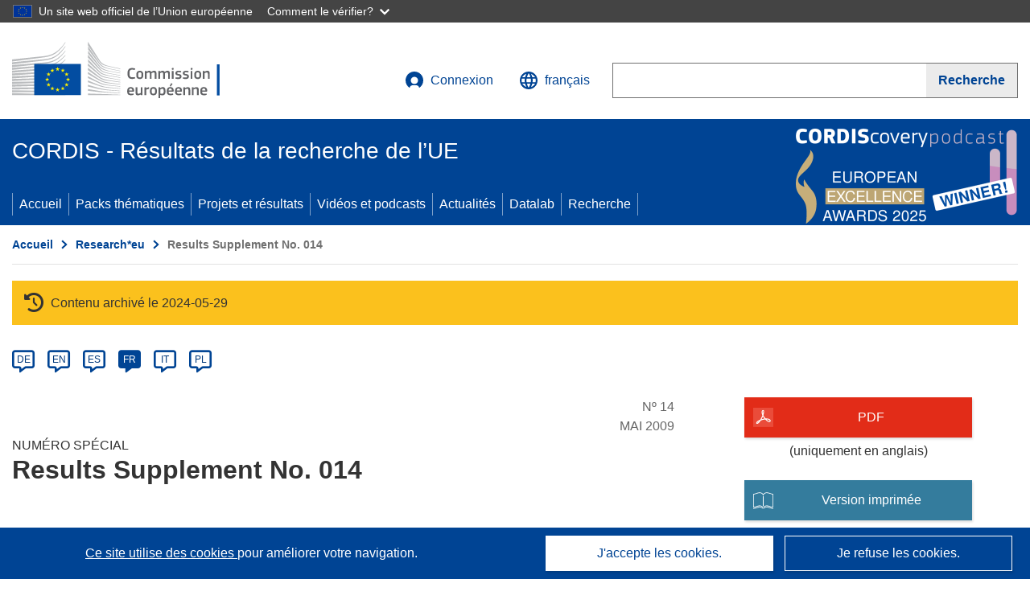

--- FILE ---
content_type: text/html; charset=UTF-8
request_url: https://cordis.europa.eu/article/id/400733-results-supplement-no-014/fr
body_size: 12778
content:
	
	
<!DOCTYPE html>
<html lang="fr">
	<head>
		<meta charset="UTF-8">
		<title>Results Supplement No. 014 | Magazine | CORDIS | Commission européenne</title>
		<meta name="viewport" content="width=device-width, initial-scale=1">

		<link rel="icon" type="image/png" href="/favicon-96x96.png" sizes="96x96" />
		<link rel="icon" type="image/svg+xml" href="/favicon.svg" />
		<link rel="shortcut icon" href="/favicon.ico" />
		<link rel="apple-touch-icon" sizes="180x180" href="/apple-touch-icon.png" />
		<link rel="manifest" href="/site.webmanifest" />

				<meta content="IE=edge,chrome=1" http-equiv="X-UA-Compatible"> 	                                                        <meta http-equiv='Content-Language' content='fr'>
                                                        <meta name='language' content='fr'>
                                                        <meta name='available_languages' content='de,en,es,fr,it,pl'>
                                                        <meta name='creator' content='COMM/RTD'>
                                                        <meta name='DCSext.w_lang' content='fr'>
                                                        <meta name='description' content=',,,European Commission'>
                                                        <meta name='google-site-verification' content='mOeFdYEynpXivBod6K_Jfd-DiS9RGAXfuojTCwrdPOU'>
                                                        <meta name='msvalidate.01' content='CA810A096AD6CB74DF1B7CE7773818CB'>
                                                        <meta name='publisher' content='Publication Office/CORDIS'>
                                                        <meta name='type' content='57'>
                                                        <meta name='keywords' content=''>
                                                        <meta name='DCSext.w_user_aut' content='0'>
                                                        <meta name='basename' content='html'>
                                                        <meta name='DCSext.w_rcn' content='400733'>
                                                        <meta name='DCSext.w_rcn_type' content='article'>
                                                        <meta name='DCSext.w_ne_source' content=''>
                                                        <meta name='DCSext.w_ne_country' content=''>
                                                        <meta property='og:description' content=',,,European Commission'>
                                                        <meta property='og:title' content='Results Supplement No. 014'>
                                                        <meta name='title' content='Results Supplement No. 014 | Magazine | CORDIS | Commission européenne'>
                                                        <meta name='twitter:title' content='Results Supplement No. 014'>
                                                        <meta name='twitter:description' content=',,,European Commission'>
                                                        <meta name='WT.cg_n' content='research*eu Magazines'>
                                                        <meta name='WT.cg_s' content='Results Supplement No. 014'>
                                                        <meta name='DCSext.w_collection' content='mag'>
                                                        <meta name='classification' content='25000'>
                                                        <meta name='composed' content='yes'>
                                                        <meta name='fb:admins' content='350243252149718'>
                                                        <meta name='mimetype' content='text/html'>
                                                        <meta name='reference' content='European Commission : CORDIS'>
                                                        <meta name='twitter:card' content='summary'>
                                                        <meta name='twitter:site' content='@CORDIS_EU'>
                                                        <meta name='twitter:creator' content='@CORDIS_EU'>
                                                        <meta property='og:type' content='article'>
                                                        <meta property='og:site_name' content='CORDIS | European Commission'>
                                                        <meta name='contentCreationDate' content='2017-10-12 13:52:29'>
                                                        <meta name='contentUpdateDate' content='2009-05-01 00:00:00'>
                                                        <meta name='publicationDate' content='2009-05-01 00:00:00'>
                                                        <meta name='lastUpdateDate' content='2024-05-29 10:32:34'>
    
    
            <link rel="canonical" href="https://cordis.europa.eu/article/id/400733-results-supplement-no-014/fr" />
                        <link rel="alternate" hreflang="de" href="https://cordis.europa.eu/article/id/400733-results-supplement-no-014/de" />
                    <link rel="alternate" hreflang="en" href="https://cordis.europa.eu/article/id/400733-results-supplement-no-014" />
                    <link rel="alternate" hreflang="es" href="https://cordis.europa.eu/article/id/400733-results-supplement-no-014/es" />
                    <link rel="alternate" hreflang="fr" href="https://cordis.europa.eu/article/id/400733-results-supplement-no-014/fr" />
                    <link rel="alternate" hreflang="it" href="https://cordis.europa.eu/article/id/400733-results-supplement-no-014/it" />
                    <link rel="alternate" hreflang="pl" href="https://cordis.europa.eu/article/id/400733-results-supplement-no-014/pl" />
            
    
    <meta property="og:url" content="https://cordis.europa.eu/article/id/400733-results-supplement-no-014/fr">
    <meta name="url" content="https://cordis.europa.eu/article/id/400733-results-supplement-no-014/fr">


					<link rel="stylesheet" href="/build/94.45c93fa8.css"><link rel="stylesheet" href="/build/main.c4cc94fa.css">
				<script defer src="https://webtools.europa.eu/load.js" type="text/javascript"></script>
	</head>
	<body>
		<a href="#c-main" class="ecl-link ecl-link--primary ecl-skip-link" id="skip-id">Skip to main content</a>
		<div id="globan-here"></div>
		<div id="survey"></div>
		<div id="banners"></div>

				<header class="ecl-site-header ecl-site-header--has-menu c-header d-print-none" data-ecl-auto-init="SiteHeader" lang="fr">
	<div class="ecl-site-header__background">
		<div class="ecl-site-header__header">
			<div class="ecl-site-header__container ecl-container container container-full">
				<div class="ecl-site-header__top" data-ecl-site-header-top>
					 <a href="https://commission.europa.eu/index_fr" class="ecl-link ecl-link--standalone ecl-site-header__logo-link" target="_blank">
						<picture class="ecl-picture ecl-site-header__picture">
							<source srcset="/build/images/preset-ec/logo/positive/logo-ec--fr.svg" media="(min-width: 996px)">
							<img class="ecl-site-header__logo-image" src="/build/images/preset-ec/logo/positive/logo-ec--fr.svg" alt="Aller à la page d’accueil de la Commission européenne"/>
						</picture>
					 	<span class="sr-only">(s’ouvre dans une nouvelle fenêtre)</span>
					</a>
					<div
						class="ecl-site-header__action">
						<!-- UPDATED CUSTOM SIGN IN MENU -->
						<div class="ecl-site-header__account">
																																																						<a class="ecl-button ecl-button--tertiary ecl-site-header__login-toggle c-login c-login--base" href="https://cordis.europa.eu/login/fr?extUrl=https://cordis.europa.eu%2Farticle%2Fid%2F400733-results-supplement-no-014%2Ffr">
								<svg class="ecl-icon ecl-icon--s ecl-site-header__icon" focusable="false" aria-hidden="false" role="img">
									<title>Connexion</title>
									<use xlink:href="/build/images/preset-ec/icons/icons.svg#log-in"></use>
								</svg>
								Connexion
							</a>
						</div>
						<!-- END CUSTOM SIGN IN MENU -->
						<div class="ecl-site-header__language">
							<a class="ecl-button ecl-button--tertiary ecl-site-header__language-selector etransNo" href="/assets/preset-ec/icons/icon#ahl85" data-ecl-language-selector role="button" aria-label="Changer de langue, la langue actuelle est l’anglais" aria-controls="language-list-overlay">
								<span class="ecl-site-header__language-icon">
									<svg class="ecl-icon ecl-icon--s ecl-site-header__icon" focusable="false" aria-hidden="false" role="img">
										<title>français</title>
										<use xlink:href="/build/images/preset-ec/icons/icons.svg#global"></use>
									</svg>
								</span>
								<span id="lang_name">français</span>
							</a>
							<div class="ecl-site-header__language-container" id="language-list-overlay" hidden data-ecl-language-list-overlay aria-labelledby="ecl-site-header__language-title" role="dialog">
								<div class="ecl-site-header__language-header">
									<div class="ecl-site-header__language-title" id="ecl-site-header__language-title">
										Veuillez choisir une langue
									</div>
									<button class="ecl-button ecl-button--tertiary ecl-site-header__language-close ecl-button--icon-only" type="submit" data-ecl-language-list-close>
										<span class="ecl-button__container">
											<span class="ecl-button__label sr-only" data-ecl-label="true">Fermer</span>
											<svg class="ecl-icon ecl-icon--m ecl-button__icon" focusable="false" aria-hidden="true" data-ecl-icon>
												<use xlink:href="/build/images/preset-ec/icons/icons.svg#close-filled"></use>
											</svg>
										</span>
									</button>
								</div>
								<div
									class="ecl-site-header__language-content">
																		<div class="ecl-site-header__language-category ecl-site-header__language-category--2-col" data-ecl-language-list-eu>
										<div class="ecl-site-header__language-category-title">Langues de CORDIS:</div>
										<ul class="ecl-site-header__language-list etransNo">
																																																												<li class="ecl-site-header__language-item">
													<a href="/article/id/400733-results-supplement-no-014/es" class="ecl-link ecl-link--standalone ecl-link--no-visited ecl-site-header__language-link " lang="es" hreflang="es" data-se="lang_change_button">
														<span class="ecl-site-header__language-link-code">es</span>
														<span class="ecl-site-header__language-link-label">español</span>
													</a>
												</li>
																																																												<li class="ecl-site-header__language-item">
													<a href="/article/id/400733-results-supplement-no-014/de" class="ecl-link ecl-link--standalone ecl-link--no-visited ecl-site-header__language-link " lang="de" hreflang="de" data-se="lang_change_button">
														<span class="ecl-site-header__language-link-code">de</span>
														<span class="ecl-site-header__language-link-label">Deutsch</span>
													</a>
												</li>
																																																												<li class="ecl-site-header__language-item">
													<a href="/article/id/400733-results-supplement-no-014" class="ecl-link ecl-link--standalone ecl-link--no-visited ecl-site-header__language-link " lang="en" hreflang="en" data-se="lang_change_button">
														<span class="ecl-site-header__language-link-code">en</span>
														<span class="ecl-site-header__language-link-label">English</span>
													</a>
												</li>
																																																												<li class="ecl-site-header__language-item">
													<a href="/article/id/400733-results-supplement-no-014/fr" class="ecl-link ecl-link--standalone ecl-link--no-visited ecl-site-header__language-link ecl-site-header__language-link--active" lang="fr" hreflang="fr" data-se="lang_change_button">
														<span class="ecl-site-header__language-link-code">fr</span>
														<span class="ecl-site-header__language-link-label">français</span>
													</a>
												</li>
																																																												<li class="ecl-site-header__language-item">
													<a href="/article/id/400733-results-supplement-no-014/it" class="ecl-link ecl-link--standalone ecl-link--no-visited ecl-site-header__language-link " lang="it" hreflang="it" data-se="lang_change_button">
														<span class="ecl-site-header__language-link-code">it</span>
														<span class="ecl-site-header__language-link-label">italiano</span>
													</a>
												</li>
																																																												<li class="ecl-site-header__language-item">
													<a href="/article/id/400733-results-supplement-no-014/pl" class="ecl-link ecl-link--standalone ecl-link--no-visited ecl-site-header__language-link " lang="pl" hreflang="pl" data-se="lang_change_button">
														<span class="ecl-site-header__language-link-code">pl</span>
														<span class="ecl-site-header__language-link-label">polski</span>
													</a>
												</li>
																					</ul>
									</div>
																		<div class="ecl-site-header__language-category" data-ecl-language-list-non-eu="">
										<div class="ecl-site-header__language-category-title">Traduction automatique:</div>
										<p>Ceci est une traduction automatique fournie par le service eTranslation de la Commission européenne destinée à faciliter la compréhension de cette page. <a href="https://ec.europa.eu/info/use-machine-translation-europa-exclusion-liability_fr" class="link--external" target="_blank" rel="noopener" aria-label="(s’ouvre dans une nouvelle fenêtre)">Veuillez lire les conditions d’utilisation</a>.</p>
										<div class="c-header__machine-container etransNo">
											<select name="machine-lang-options" id="machine-lang-options" class="o-select">
																									<option value="bg">български</option>
																									<option value="es">español</option>
																									<option value="cs">čeština</option>
																									<option value="da">dansk</option>
																									<option value="de">Deutsch</option>
																									<option value="et">eesti</option>
																									<option value="el">ελληνικά</option>
																									<option value="en">English</option>
																									<option value="fr">français</option>
																									<option value="ga">Gaeilge</option>
																									<option value="hr">hrvatski</option>
																									<option value="it">italiano</option>
																									<option value="lv">latviešu</option>
																									<option value="lt">lietuvių</option>
																									<option value="hu">magyar</option>
																									<option value="mt">Malti</option>
																									<option value="nl">Nederlands</option>
																									<option value="pl">polski</option>
																									<option value="pt">português</option>
																									<option value="ro">română</option>
																									<option value="sk">slovenčina</option>
																									<option value="sl">slovenščina</option>
																									<option value="fi">suomi</option>
																									<option value="sv">svenska</option>
																									<option value="ru">русский</option>
																									<option value="uk">Українська</option>
																							</select>
											<button class="o-btn" id="trigger-etrans">Traduire</button>
										</div>
									</div>
								</div>
							</div>
						</div>
						<div class="ecl-site-header__search-container" role="search" aria-label="Recherche">
							<a class="ecl-button ecl-button--tertiary ecl-site-header__search-toggle" href="#" data-ecl-search-toggle="true" aria-controls="search-form-id" aria-expanded="false">
								<svg class="ecl-icon ecl-icon--s ecl-site-header__icon" focusable="false" aria-hidden="false" role="img">
									<title>Recherche</title>
									<use xlink:href="/build/images/preset-ec/icons/icons.svg#search"></use>
								</svg>
								Recherche
							</a>
							<form class="ecl-search-form ecl-site-header__search" role="search" arial-label="Search on CORDIS" data-ecl-search-form action="/search/fr" id="header_search-form" aria-label="Recherche">
								<div class="ecl-form-group">
									<label for="search-input-id" id="search-input-id-label" class="ecl-form-label ecl-search-form__label">Recherche</label>
									<input id="search-input-id" class="ecl-text-input ecl-text-input--m ecl-search-form__text-input" type="search" name="query"/>
								</div>
								<button class="ecl-button ecl-button--ghost ecl-search-form__button ppas-oss_launch-search3" type="submit" aria-label="Recherche" data-se="header_searchform_button">
									<span class="ecl-button__container" data-se="header_searchform_text">
										<svg class="ecl-icon ecl-icon--xs ecl-button__icon" focusable="false" aria-hidden="true" data-ecl-icon>
											<use xlink:href="/build/images/preset-ec/icons/icons.svg#search"></use>
										</svg>
										<span class="ecl-button__label t-text-bold" style="margin: 0" data-ecl-label="true">Recherche</span>
									</span>
								</button>
							</form>
						</div>
					</div>
				</div>
			</div>
		</div>
		<div class="ecl-site-header__message">
			<div class="ecl-container">
								<div id="custom-etrans">
    <div id="etrans-here"></div>
    <div id="customReceiver"></div>
</div>

<script type="application/json">
{
    "service": "etrans",
    "renderTo": "#etrans-here",
    "languages": {
        "exclude": [
            "en"
        ]
    },
    "renderAs": {
        "icon": false,
        "link": false,
        "button": false
    },
    "config": {
       "targets": {
            "receiver": "#customReceiver"
        },
        "mode": "lc2023"
    },
    "hidden": false,
    "lang": "fr"
}
</script>
			</div>
		</div>
	</div>
	<div class="ecl-site-header__banner">
		<div class="ecl-container container container-full">
																		<div class="ecl-site-header__site-name c-site-name  " data-env="" data-se="cordis_title">CORDIS - Résultats de la recherche de l’UE</div>
			<div class="ecl-site-header__site-name c-site-name--short   " data-env="" data-se="cordis_title">CORDIS</div>
		</div>
	</div>
	<nav class="ecl-menu" data-ecl-menu data-ecl-menu-max-lines="2" data-ecl-auto-init="Menu" data-ecl-menu-label-open="Menu" data-ecl-menu-label-close="Close" aria-expanded="false" role="navigation">
		<div class="ecl-menu__overlay"></div>
		<div class="ecl-container ecl-menu__container container container-full">
			<a href="#" class="ecl-link ecl-link--standalone ecl-link--icon ecl-button ecl-button--tertiary ecl-menu__open ecl-link--icon-only" data-ecl-menu-open>
				<svg class="ecl-icon ecl-icon--m ecl-link__icon" focusable="false" aria-hidden="true">
					<use xlink:href="/build/images/preset-ec/icons/icons.svg#hamburger"></use>
				</svg>
				<span class="ecl-link__label">Menu</span>
			</a>
			<section class="ecl-menu__inner" data-ecl-menu-inner role="application" aria-label="Menu">
				<header class="ecl-menu__inner-header">
					<button class="ecl-button ecl-button--ghost ecl-menu__close ecl-button--icon-only" type="submit" data-ecl-menu-close>
						<span class="ecl-button__container">
							<span class="ecl-button__label sr-only" data-ecl-label="true">Fermer</span>
							<svg class="ecl-icon ecl-icon--m ecl-button__icon" focusable="false" aria-hidden="true" data-ecl-icon>
								<use xlink:href="/build/images/preset-ec/icons/icons.svg#close"></use>
							</svg>
						</span>
					</button>
					<div class="ecl-menu__title">Menu</div>
					<button class="ecl-button ecl-button--ghost ecl-menu__back" type="submit" data-ecl-menu-back>
						<span class="ecl-button__container">
							<svg class="ecl-icon ecl-icon--xs ecl-icon--rotate-270 ecl-button__icon" focusable="false" aria-hidden="true" data-ecl-icon>
								<use xlink:href="/build/images/preset-ec/icons/icons.svg#corner-arrow"></use>
							</svg>
							<span class="ecl-button__label" data-ecl-label="true">Back</span>
						</span>
					</button>
				</header>
				<button class="ecl-button ecl-button--ghost ecl-menu__item ecl-menu__items-previous ecl-button--icon-only" type="button" data-ecl-menu-items-previous tabindex="-1">
					<span class="ecl-button__container">
						<svg class="ecl-icon ecl-icon--s ecl-icon--rotate-270 ecl-button__icon" focusable="false" aria-hidden="true" data-ecl-icon>
							<use xlink:href="/build/images/preset-ec/icons/icons.svg#corner-arrow"></use>
						</svg>
						<span class="ecl-button__label" data-ecl-label="true">Previous
							              items</span>
					</span>
				</button>
				<button class="ecl-button ecl-button--ghost ecl-menu__item ecl-menu__items-next ecl-button--icon-only" type="button" data-ecl-menu-items-next tabindex="-1">
					<span class="ecl-button__container">
						<svg class="ecl-icon ecl-icon--s ecl-icon--rotate-90 ecl-button__icon" focusable="false" aria-hidden="true" data-ecl-icon>
							<use xlink:href="/build/images/preset-ec/icons/icons.svg#corner-arrow"></use>
						</svg>
						<span class="ecl-button__label" data-ecl-label="true">Next
							              items</span>
					</span>
				</button>

				<ul class="ecl-menu__list" data-ecl-menu-list>
															<li class="ecl-menu__item " data-ecl-menu-item id="ecl-menu-item-demo-0">
						<a href="/fr" class="ecl-menu__link"  data-se="main-menu-link" data-ecl-menu-link data-seid="home">
							Accueil
						</a>
					</li>
															<li class="ecl-menu__item " data-ecl-menu-item id="ecl-menu-item-demo-0">
						<a href="/thematic-packs/fr" class="ecl-menu__link"  data-se="main-menu-link" data-ecl-menu-link data-seid="packs">
							Packs thématiques
						</a>
					</li>
															<li class="ecl-menu__item " data-ecl-menu-item id="ecl-menu-item-demo-0">
						<a href="/projects/fr" class="ecl-menu__link"  data-se="main-menu-link" data-ecl-menu-link data-seid="projects-results">
							Projets et résultats
						</a>
					</li>
															<li class="ecl-menu__item " data-ecl-menu-item id="ecl-menu-item-demo-0">
						<a href="/videos-podcasts/fr" class="ecl-menu__link"  data-se="main-menu-link" data-ecl-menu-link data-seid="videos-podcasts">
							Vidéos et podcasts
						</a>
					</li>
															<li class="ecl-menu__item " data-ecl-menu-item id="ecl-menu-item-demo-0">
						<a href="/news/fr" class="ecl-menu__link"  data-se="main-menu-link" data-ecl-menu-link data-seid="news">
							Actualités
						</a>
					</li>
															<li class="ecl-menu__item " data-ecl-menu-item id="ecl-menu-item-demo-0">
						<a href="/datalab/fr" class="ecl-menu__link"  data-se="main-menu-link" data-ecl-menu-link data-seid="datalab">
							Datalab
						</a>
					</li>
										<li class="ecl-menu__item " data-ecl-menu-item id="ecl-menu-item-demo-0">
						<a href="/search/fr" class="ecl-menu__link"  data-se="main-menu-link" data-ecl-menu-link data-seid="search">
							Recherche
						</a>
					</li>
				</ul>
			</section>
		</div>
	</nav>
  <!-- ADVERT -->
    <div class="c-cordis-advert__container c-cordis-advert__fr">
      <div class="ecl-container container container-full c-cordis-advert__inner">
        <a href="/search?q=/article/relations/categories/collection/code=&#039;podcast&#039; AND language=&#039;fr&#039;&amp;p=1&amp;num=10&amp;srt=/article/contentUpdateDate:decreasing" class="c-cordis-advert__link">
          <img class="c-cordis-advert__img-lg" src="/images/cordis-adverts/podcast-50-large.png" alt="CORDIScovery podcast 50th episode" />
          <img class="c-cordis-advert__img-sm" src="/images/cordis-adverts/podcast-50-small.png" alt="CORDIScovery podcast 50th episode" />
        </a>
      </div>
    </div>
  <!-- END ADVERT -->
</header>


		<div class="o-wrapper o-wrapper--webux">
			   <nav
        class="ecl-breadcrumb"
        aria-label="Vous êtes ici:"
        data-ecl-breadcrumb="true"
        data-ecl-auto-init="Breadcrumb"
    >
        <ol class="container container-full ecl-breadcrumb__container">
                                                                                        <li class="ecl-breadcrumb__segment" data-ecl-breadcrumb-item="static">
                                            <a href="/fr" class="ecl-breadcrumb__link ecl-link ecl-link--no-visited ecl-link--standalone" >
                                                                                                Accueil
                                                                                    </a>
                                                    <svg class="ecl-icon ecl-icon--2xs ecl-icon--rotate-90 ecl-breadcrumb__icon" focusable="false" aria-hidden="true" role="presentation">
                                <use xlink:href="/build/images/preset-ec/icons/icons.svg#corner-arrow"></use>
                            </svg>
                                            </li>
                                                                                                        <li class="ecl-breadcrumb__segment" data-ecl-breadcrumb-item="static">
                                            <a href="/research-eu/fr" class="ecl-breadcrumb__link ecl-link ecl-link--no-visited ecl-link--standalone" >
                                                                                                Research*eu
                                                                                    </a>
                                                    <svg class="ecl-icon ecl-icon--2xs ecl-icon--rotate-90 ecl-breadcrumb__icon" focusable="false" aria-hidden="true" role="presentation">
                                <use xlink:href="/build/images/preset-ec/icons/icons.svg#corner-arrow"></use>
                            </svg>
                                            </li>
                                                                                                            <li class="ecl-breadcrumb__segment ecl-breadcrumb__current-page" data-ecl-breadcrumb-item="static" aria-current="page">
                                                                         Results Supplement No. 014
                                                                    </li>
                                    </ol>
    </nav>

				<div id="pdfLoaded"></div>
	<main class="c-article" id="c-main">
				
					
					<section class="container container-full">
				<header>
					<p class="sr-only">Article Category</p>
				</header>
									

    <div class="c-project__archived" data-se="archive_banner">
        <span class="fa-solid fa-clock-rotate-left c-project__archived-icon"></span>
        Contenu archivé le 2024-05-29
    </div>

							</section>

						<div class="container container-full">
				<div class="row t-row-print">
					<section class="col-12 o-section">
						<header>
							<p class="sr-only">
								Article available in the following languages:
							</p>
						</header>
												<div class="c-language-list">
																																																														<span class="c-language-bubble">
										<a class="c-language-bubble__label" lang="de" aria-label="de" href="/article/id/400733-results-supplement-no-014/de">DE</a>
									</span>
																
																																								<span class="c-language-bubble">
										<a class="c-language-bubble__label" lang="en" aria-label="en" href="/article/id/400733-results-supplement-no-014">EN</a>
									</span>
																
																																								<span class="c-language-bubble">
										<a class="c-language-bubble__label" lang="es" aria-label="es" href="/article/id/400733-results-supplement-no-014/es">ES</a>
									</span>
																
																																																									<span class="c-language-bubble c-language-bubble--active">
										<a class="c-language-bubble__label" lang="fr" aria-label="fr" href="/article/id/400733-results-supplement-no-014/fr">FR</a>
									</span>
																
																																								<span class="c-language-bubble">
										<a class="c-language-bubble__label" lang="it" aria-label="it" href="/article/id/400733-results-supplement-no-014/it">IT</a>
									</span>
																
																																								<span class="c-language-bubble">
										<a class="c-language-bubble__label" lang="pl" aria-label="pl" href="/article/id/400733-results-supplement-no-014/pl">PL</a>
									</span>
																
													</div>
					</section>

					<article class="col-12 col-lg-8 no-machine-trans">
						<header>
															<div class="c-article-header__issue" aria-hidden="true">Nº 14</div>
							
															<div class="c-article-header__date" aria-hidden="true">MAI 2009</div>
							
																						<div class="c-article-header__special" aria-hidden="true">NUMÉRO SPÉCIAL</div>
							
																						<h1 class="c-article__project-title">Results Supplement No. 014</h1>
													</header>

						<p class="c-teaser"></p>

						<div class="container-fluid">
							<div
								class="row c-article__below-teaser">
																
							</div>
						</div>

												
												
																																		
						
						
						
												
						
												
					</article>

					<aside
						class="col-12 col-lg-4 c-article__aside">

												
						
												
						
												
						
						
						
													<section class="c-aside-mag">
																	<section>
										<a href="/webLink/id/0ba319fd-8e00-48f7-ba0f-1fc505a783a4_pdf/en?cellar=true" class="o-btn o-btn--large c-btn--pdf c-link-btn" title="Download PDF version">
											PDF
										</a>
																					<p>(uniquement en anglais)</p>
																			</section>
								
																	<a href="https://op.europa.eu/fr/publication-detail/-/publication/0ba319fd-8e00-48f7-ba0f-1fc505a783a4/" class="o-btn o-btn--large c-btn--print c-link-btn t-margin-bottom-15" title="Commander la version papier">
										Version imprimée
									</a>
															</section>
						
													<section class="c-aside-mag">
								<a href="/search/fr?q=/article/relations/categories/collection/code=&#039;mag&#039; AND /article/language=&#039;fr&#039;&amp;p=1&amp;num=10&amp;srt=/article/contentUpdateDate:decreasing&amp;archived=true" class="o-btn o-btn--large c-link-btn" rel="nofollow">
									Voir tous les magazines Research*eu
								</a>
							</section>
						
												
						
						
					</aside>

				</div>
			</div>
			
										<section class="o-section container container-full">
					<h2>Visualiser le numéro spécial</h2>
					<div class="row t-row-print">
											</div>
				</section>
			
			
										<section class="o-section container container-full">
					<h2>Également dans ce numéro</h2>
					<div class="row">
													<div class="col-12 col-md-6 col-lg-4 c-article__card">
								<div class="c-mag-summary c-mag-summary--health" onclick="navigate();">
    <span class="c-mag-summary__ctg">
        <span class="sr-only" id="a11yid-mag-summary-list-0">Category: Santé</span>
        Santé
    </span>

    <div class="c-mag-summary__main" aria-hidden="true">
                                                        <a href="/article/id/84620-rapid-genotyping-for-complex-bowel-disease/fr" class="c-mag-summary__image" style="background-image: url('/docs/results/images/2008-12/44643.jpg')"></a>
                            <div class="c-mag-summary__caption">Résultats en bref</div>
            </div>

    <div>
        <ul class="c-mag-summary__list" aria-labelledby="a11yid-mag-summary-list-0">
                            <li class="c-mag-summary__list-item">
                    <a href="/article/id/84620-rapid-genotyping-for-complex-bowel-disease/fr" class="c-mag-summary__link c-mag-summary__link--0">
                        Génotypage rapide de la maladie inflammatoire intestinale
                    </a>
                </li>
                            <li class="c-mag-summary__list-item">
                    <a href="/article/id/84766-investigating-the-burden-of-disease-in-the-elderly/fr" class="c-mag-summary__link c-mag-summary__link--1">
                        Enquête sur la charge de morbidité chez les personnes âgées
                    </a>
                </li>
                            <li class="c-mag-summary__list-item">
                    <a href="/article/id/84485-prompt-primer-toxin-test-for-cheese/fr" class="c-mag-summary__link c-mag-summary__link--2">
                        Test rapide d&#039;une toxine du fromage grâce à une amorce nucléique
                    </a>
                </li>
                            <li class="c-mag-summary__list-item">
                    <a href="/article/id/84611-propagating-and-preserving-the-best-european-ash/fr" class="c-mag-summary__link c-mag-summary__link--3">
                        Préserver et propager le meilleur frêne commun
                    </a>
                </li>
                            <li class="c-mag-summary__list-item">
                    <a href="/article/id/84599-key-regions-mapped-for-bowel-disease-genes/fr" class="c-mag-summary__link c-mag-summary__link--4">
                        Cartographie des régions d&#039;ADN associées aux gènes impliqués dans les maladies intestinales
                    </a>
                </li>
                            <li class="c-mag-summary__list-item">
                    <a href="/article/id/84613-interferona-responses-in-acute-phase-of-swine-fever/fr" class="c-mag-summary__link c-mag-summary__link--5">
                        L&#039;interféron-alpha est stimulé pendant la phase aiguë de la peste porcine
                    </a>
                </li>
                            <li class="c-mag-summary__list-item">
                    <a href="/article/id/84657-uncorking-the-functional-food-potential-of-wine/fr" class="c-mag-summary__link c-mag-summary__link--6">
                        Démontrer le potentiel du vin comme aliment fonctionnel
                    </a>
                </li>
                            <li class="c-mag-summary__list-item">
                    <a href="/article/id/84737-understanding-lactic-acid-bacteria/fr" class="c-mag-summary__link c-mag-summary__link--7">
                        Comprendre les bactéries lactiques
                    </a>
                </li>
                            <li class="c-mag-summary__list-item">
                    <a href="/article/id/84659-needbased-approach-to-care-for-the-disabled/fr" class="c-mag-summary__link c-mag-summary__link--8">
                        Une approche fondée sur les besoins de soins destinés aux personnes handicapées
                    </a>
                </li>
                            <li class="c-mag-summary__list-item">
                    <a href="/article/id/84408-effect-of-adjuvants-on-ota-content-in-wine/fr" class="c-mag-summary__link c-mag-summary__link--9">
                        Effets des adjuvants sur la concentration en OTA dans le vin
                    </a>
                </li>
                            <li class="c-mag-summary__list-item">
                    <a href="/article/id/84571-testing-for-a-better-sylvan-industry/fr" class="c-mag-summary__link c-mag-summary__link--10">
                        Essais pour une meilleure sylviculture
                    </a>
                </li>
                            <li class="c-mag-summary__list-item">
                    <a href="/article/id/84549-immunoregulatory-cells-aid-allergic-disease-therapy/fr" class="c-mag-summary__link c-mag-summary__link--11">
                        Les cellules immunorégulatrices améliorent le traitement des allergies
                    </a>
                </li>
                    </ul>
    </div>
</div>
							</div>
													<div class="col-12 col-md-6 col-lg-4 c-article__card">
								<div class="c-mag-summary c-mag-summary--env" onclick="navigate();">
    <span class="c-mag-summary__ctg">
        <span class="sr-only" id="a11yid-mag-summary-list-1">Category: Changement climatique et Environnement</span>
        Changement climatique et Environnement
    </span>

    <div class="c-mag-summary__main" aria-hidden="true">
                                                        <a href="/article/id/84629-micropropagation-protocol-for-the-european-ash/fr" class="c-mag-summary__image" style="background-image: url('/docs/results/images/2008-12/44204.jpg')"></a>
                            <div class="c-mag-summary__caption">Résultats en bref</div>
            </div>

    <div>
        <ul class="c-mag-summary__list" aria-labelledby="a11yid-mag-summary-list-1">
                            <li class="c-mag-summary__list-item">
                    <a href="/article/id/84629-micropropagation-protocol-for-the-european-ash/fr" class="c-mag-summary__link c-mag-summary__link--0">
                        Un protocole de micropropagation pour le frêne commun
                    </a>
                </li>
                            <li class="c-mag-summary__list-item">
                    <a href="/article/id/84807-wheat-enzyme-genes-to-reduce-nitrogen-pollution/fr" class="c-mag-summary__link c-mag-summary__link--1">
                        Des gènes d&#039;enzyme de blé susceptibles de réduire la pollution à l&#039;azote
                    </a>
                </li>
                            <li class="c-mag-summary__list-item">
                    <a href="/article/id/84764-digital-tree-mapping-for-precision-spraying/fr" class="c-mag-summary__link c-mag-summary__link--2">
                        Cartographie arborescente numérique pour pulvérisation de précision
                    </a>
                </li>
                            <li class="c-mag-summary__list-item">
                    <a href="/article/id/84919-past-earthquakes-and-their-characteristics-along-the-dead-sea-fault-zone/fr" class="c-mag-summary__link c-mag-summary__link--3">
                        Une étude sur le passé sismique et ses caractéristiques de la zone de faille de la mer Morte
                    </a>
                </li>
                            <li class="c-mag-summary__list-item">
                    <a href="/article/id/84638-silent-airfoils-for-wind-turbines/fr" class="c-mag-summary__link c-mag-summary__link--4">
                        Profils aérodynamiques silencieux pour turbines éoliennes
                    </a>
                </li>
                    </ul>
    </div>
</div>
							</div>
													<div class="col-12 col-md-6 col-lg-4 c-article__card">
								<div class="c-mag-summary c-mag-summary--ict" onclick="navigate();">
    <span class="c-mag-summary__ctg">
        <span class="sr-only" id="a11yid-mag-summary-list-2">Category: Économie numérique</span>
        Économie numérique
    </span>

    <div class="c-mag-summary__main" aria-hidden="true">
                                                        <a href="/article/id/84841-next-generation-of-random-access-memory/fr" class="c-mag-summary__image" style="background-image: url('/docs/results/images/2009-03/44503.jpg')"></a>
                            <div class="c-mag-summary__caption">Résultats en bref</div>
            </div>

    <div>
        <ul class="c-mag-summary__list" aria-labelledby="a11yid-mag-summary-list-2">
                            <li class="c-mag-summary__list-item">
                    <a href="/article/id/84841-next-generation-of-random-access-memory/fr" class="c-mag-summary__link c-mag-summary__link--0">
                        NEXT: une nouvelle génération de mémoire à accès aléatoire
                    </a>
                </li>
                            <li class="c-mag-summary__list-item">
                    <a href="/article/id/84774-computer-assisted-dosage-study/fr" class="c-mag-summary__link c-mag-summary__link--1">
                        Etude du dosage assisté par ordinateur
                    </a>
                </li>
                            <li class="c-mag-summary__list-item">
                    <a href="/article/id/84746-attempting-to-measure-electron-charge-accurately/fr" class="c-mag-summary__link c-mag-summary__link--2">
                        Essai de mesure précise de charge de l&#039;électron
                    </a>
                </li>
                    </ul>
    </div>
</div>
							</div>
													<div class="col-12 col-md-6 col-lg-4 c-article__card">
								<div class="c-mag-summary c-mag-summary--ener" onclick="navigate();">
    <span class="c-mag-summary__ctg">
        <span class="sr-only" id="a11yid-mag-summary-list-3">Category: Énergie</span>
        Énergie
    </span>

    <div class="c-mag-summary__main" aria-hidden="true">
                                                        <a href="/article/id/84548-designing-vibration-out-of-large-wind-turbines/fr" class="c-mag-summary__image" style="background-image: url('/docs/results/images/2008-11/43973.jpg')"></a>
                            <div class="c-mag-summary__caption">Résultats en bref</div>
            </div>

    <div>
        <ul class="c-mag-summary__list" aria-labelledby="a11yid-mag-summary-list-3">
                            <li class="c-mag-summary__list-item">
                    <a href="/article/id/84548-designing-vibration-out-of-large-wind-turbines/fr" class="c-mag-summary__link c-mag-summary__link--0">
                        Éliminer les vibrations des grandes éoliennes
                    </a>
                </li>
                    </ul>
    </div>
</div>
							</div>
													<div class="col-12 col-md-6 col-lg-4 c-article__card">
								<div class="c-mag-summary c-mag-summary--indust" onclick="navigate();">
    <span class="c-mag-summary__ctg">
        <span class="sr-only" id="a11yid-mag-summary-list-4">Category: Technologies industrielles</span>
        Technologies industrielles
    </span>

    <div class="c-mag-summary__main" aria-hidden="true">
                                                        <a href="/article/id/84809-shielding-electrical-contacts-against-corrosion/fr" class="c-mag-summary__image" style="background-image: url('/docs/results/images/2009-02/44861.jpg')"></a>
                            <div class="c-mag-summary__caption">Résultats en bref</div>
            </div>

    <div>
        <ul class="c-mag-summary__list" aria-labelledby="a11yid-mag-summary-list-4">
                            <li class="c-mag-summary__list-item">
                    <a href="/article/id/84809-shielding-electrical-contacts-against-corrosion/fr" class="c-mag-summary__link c-mag-summary__link--0">
                        Protéger les contacts électriques de la corrosion
                    </a>
                </li>
                    </ul>
    </div>
</div>
							</div>
																							</div>
				</section>
			
						<div
				class="container container-full">
								<section class="o-section">
    <div class="row">
        <div class="col-12 col-md-6 c-article__footer-left">
                            <div class="t-margin-bottom-30">
                    <h2>Partager cette page <span class="sr-only">Partager cette page sur les réseaux sociaux</span></h2>
                     <div id="sharethispage"></div>

<script type="application/json">{
    "service" : "share",
    "version" : "2.0",
    "networks": ["x", "facebook", "linkedin", "email"],
    "display": "icons",
    "renderTo": "#sharethispage",
    "lang": "fr",
    "target": "_blank"
}</script>
                </div>

                        <div class="t-margin-bottom-30">
                                    <h2 id="articledownload">Télécharger  <span class="sr-only">Télécharger le contenu de la page</span></h2>
                    <ul aria-labelledby="articledownload" class="c-article__download">
                                                    <li class="c-article__download-item c-article__download-xml"><a href="/article/id/400733-results-supplement-no-014/fr?format=xml" class="o-btn o-btn--small c-btn--xml c-link-btn" rel="nofollow">XML</a></li>
                        
                                            </ul>
                            </div>
        </div>
        <div class="col-12 col-md-6 c-article__footer-right">
            <div>
                
                <p>
                    <span class="c-article__update">Dernière mise à jour: </span> 1 Mai 2009 <br />
                </p>
            </div>
                                </div>
    </div>
            <div class="c-permalink">
            <p><span class="t-text-bold">Permalink: </span><a href="https://cordis.europa.eu/article/id/400733-results-supplement-no-014/fr">https://cordis.europa.eu/article/id/400733-results-supplement-no-014/fr</a></p>
            <p>European Union, 2026</p>
        </div>
    </section>

			</div>
			</main>

				<div class="c-modal" id="archived-invalid-link-modal">
  <div class="c-modal__overlay">
    <div class="c-modal__dialog" role="dialog">
      <div class="c-modal__dialog-header">
        <div class="c-modal__dialog-header-buttons">
          <button class="c-modal__dialog-header-button c-modal__dialog-header-button--close" aria-label="Fermer">
            <span aria-hidden="true" class="fa-solid fa-xmark"></span>
          </button>
        </div>
      </div>
        <div class="c-modal__dialog-body">
          <div class="selector-invalid-modal-text t-margin-bottom-25"><p>Ce site web pourrait ne plus être disponible ou ne plus proposer le contenu d’origine.</p><p>Veuillez confirmer que vous souhaitez consulter {{ url }}</p></div>
            <div class="row">
              <div class="col-12 col-sm-9 col-md-6 t-margin-bottom-30 t-text-align-center t-align-h">
                <button class="o-btn o-btn--small selector-invalid-modal-goto-btn">Ouvrir l’URL</button>
              </div>
              <div class="col-12 col-sm-3 col-md-6 t-margin-bottom-30 t-text-align-center t-align-h">
                <button class="o-btn o-btn--small o-btn--light selector-invalid-modal-cancel-btn">Annuler</button>
              </div>
          </div>
        </div>
    </div>
  </div>
</div>

	
							<script src="/build/libs/moment.min.js"></script>
				<script src="/build/libs/ecl-ec.js"></script>
												<script>
					ECL.autoInit();
				</script>
				<script src="/build/runtime.1b5762f4.js" defer></script><script src="/build/454.d2891690.js" defer></script><script src="/build/633.76bc22d6.js" defer></script><script src="/build/412.2c5092f7.js" defer></script><script src="/build/822.b6bb9400.js" defer></script><script src="/build/94.55db4deb.js" defer></script><script src="/build/main.b550e0f3.js" defer></script>
			
		<script src="/build/articleItem.c6bf370c.js" defer></script>
							<script src="/build/projectsInfoPackItem.98f34d36.js" defer></script>
					</div>

			<footer class="ecl-site-footer c-footer" lang="fr">
  <div class="c-footer__in container-full">
    <div class="ecl-site-footer__row">
      <div class="ecl-site-footer__column">
        <div class="ecl-site-footer__section ecl-site-footer__section--site-info">
          <h2 class="ecl-site-footer__title t-margin-bottom-20">
            CORDIS - Résultats de la recherche de l’UE
          </h2>
          <div class="ecl-site-footer__description">Ce site web est géré par l'<a class="link--underlined link--external" href="https://op.europa.eu/fr" target="_blank" rel="noopener" aria-label="(s’ouvre dans une nouvelle fenêtre)">Office des publications de l’Union européenne</a></div>
          <ul class="ecl-site-footer__list">
            <li class="ecl-site-footer__list-item"><a href="/about/accessibility/fr"
                class="ecl-link ecl-link--standalone ecl-site-footer__link">Accessibilité</a></li>
          </ul>
        </div>
      </div>
      <div class="ecl-site-footer__column">
        <div class="ecl-site-footer__section">
          <h2 class="ecl-site-footer__title ecl-site-footer__title--separator">Contactez nous</h2>
          <ul class="ecl-site-footer__list">
            <li class="ecl-site-footer__list-item">
              <span class="ecl-site-footer__description"><a href='mailto:cordis@publications.europa.eu'>Contacter notre Help Desk</a>.</span>
            </li>
            <li class="ecl-site-footer__list-item">
              <span class="ecl-site-footer__description"><a href="/about/faq/fr">Foire aux questions</a> (et leurs réponses)</span>
            </li>
          </ul>
        </div>
        <div class="ecl-site-footer__section">
          <h2 class="ecl-site-footer__title ecl-site-footer__title--separator">Suivez-nous</h2>
          <ul class="ecl-site-footer__list ecl-site-footer__list--inline">
            <li class="ecl-site-footer__list-item">
              <a 
                href="https://ec.europa.eu/newsroom/cordis/user-subscriptions/4149/create "
                class="ecl-link ecl-link--standalone ecl-link--icon ecl-link--icon-before ecl-site-footer__link"
                target="_blank"
              >
                <svg class="ecl-icon ecl-icon--xs ecl-link__icon" focusable="false" aria-hidden="true">
                  <use xlink:href="/build/images/preset-ec/icons/icons.svg#email">
                  </use>
                  </svg><span class="ecl-link__label">Bulletin d’information</span><span class="sr-only">(s’ouvre dans une nouvelle fenêtre)</span>
              </a>
            </li>
            <li class="ecl-site-footer__list-item">
              <a 
                href="https://twitter.com/CORDIS_EU"
                class="ecl-link ecl-link--standalone ecl-link--icon ecl-link--icon-before ecl-site-footer__link"
                target="_blank"
              >
                                  <span class="fa-brands fa-x-twitter ecl-icon ecl-icon--xs ecl-link__icon" focusable="false" aria-hidden="true"></span><span class="ecl-link__label">X/Twitter</span>
                  <span class="sr-only">(s’ouvre dans une nouvelle fenêtre)</span>
                </a>
            </li>
            <li class="ecl-site-footer__list-item">
              <a 
                href="https://www.facebook.com/EUScienceInnov/"
                class="ecl-link ecl-link--standalone ecl-link--icon ecl-link--icon-before ecl-site-footer__link"
                target="_blank"
              >
                <svg class="ecl-icon ecl-icon--xs ecl-link__icon" focusable="false" aria-hidden="true">
                  <use xlink:href="/build/images/preset-ec/icons/icons-social-media.svg#facebook-negative">
                  </use>
                  </svg><span class="ecl-link__label">Facebook</span><span class="sr-only">(s’ouvre dans une nouvelle fenêtre)</span>
              </a>
            </li>
            <li class="ecl-site-footer__list-item">
              <a 
                href="https://www.youtube.com/user/CORDISdotEU"
                class="ecl-link ecl-link--standalone ecl-link--icon ecl-link--icon-before ecl-site-footer__link"
                target="_blank"
              >
                <svg class="ecl-icon ecl-icon--xs ecl-link__icon" focusable="false" aria-hidden="true">
                  <use xlink:href="/build/images/preset-ec/icons/icons-social-media.svg#youtube-negative">
                  </use>
                  </svg><span class="ecl-link__label">YouTube</span><span class="sr-only">(s’ouvre dans une nouvelle fenêtre)</span>
              </a>
            </li>
            <li class="ecl-site-footer__list-item">
              <a 
                href="https://www.instagram.com/eu_science"
                class="ecl-link ecl-link--standalone ecl-link--icon ecl-link--icon-before ecl-site-footer__link"
                target="_blank"
              >
                <svg class="ecl-icon ecl-icon--xs ecl-link__icon" focusable="false" aria-hidden="true">
                  <use xlink:href="/build/images/preset-ec/icons/icons-social-media.svg#instagram-negative">
                  </use>
                  </svg><span class="ecl-link__label">Instagram</span><span class="sr-only">(s’ouvre dans une nouvelle fenêtre)</span>
              </a>
            </li>
            <li class="ecl-site-footer__list-item">
              <a 
                href="https://www.linkedin.com/company/publications-office-of-the-european-union/"
                class="ecl-link ecl-link--standalone ecl-link--icon ecl-link--icon-before ecl-site-footer__link"
                target="_blank"
              >
                <svg class="ecl-icon ecl-icon--xs ecl-link__icon" focusable="false" aria-hidden="true">
                  <use xlink:href="/build/images/preset-ec/icons/icons-social-media.svg#linkedin-negative">
                  </use>
                  </svg><span class="ecl-link__label">LinkedIn</span><span class="sr-only">(s’ouvre dans une nouvelle fenêtre)</span>
              </a>
            </li>
          </ul>
        </div>
      </div>
      <div class="ecl-site-footer__column">
        <div class="ecl-site-footer__section">
          <h2 class="ecl-site-footer__title ecl-site-footer__title--separator">À propos</h2>
          <ul class="ecl-site-footer__list">
            <li class="ecl-site-footer__list-item">
              <a
                href="/about/fr"
                class="ecl-link ecl-link--standalone ecl-site-footer__link">Qui nous sommes
              </a>
            </li>
            <li class="ecl-site-footer__list-item">
              <a
                href="/about/services/fr"
                class="ecl-link ecl-link--standalone ecl-site-footer__link">Services CORDIS
              </a>
            </li>
          </ul>
        </div>
        <div class="ecl-site-footer__section">
          <h2 class="ecl-site-footer__title ecl-site-footer__title--separator">Liens connexes</h2>
          <ul class="ecl-site-footer__list">
            <li class="ecl-site-footer__list-item">
              <a
                href="https://research-and-innovation.ec.europa.eu/index_fr"
                class="ecl-link ecl-link--standalone ecl-site-footer__link link--external"
                target="_blank">Recherche et innovation
                <span class="sr-only">(s’ouvre dans une nouvelle fenêtre)</span>
              </a>
            </li>
            <li class="ecl-site-footer__list-item">
              <a
                href="https://ec.europa.eu/info/funding-tenders/opportunities/portal/screen/home"
                class="ecl-link ecl-link--standalone ecl-site-footer__link link--external"
                target="_blank">Funding &amp; tenders portal
                <span class="sr-only">(s’ouvre dans une nouvelle fenêtre)</span>
              </a>
            </li>
          </ul>
        </div>
      </div>
    </div>
    <div class="ecl-site-footer__row">
      <div class="ecl-site-footer__column">
        <div class="ecl-site-footer__section">
          <a 
            href="https://commission.europa.eu/index_fr"
            class="ecl-link ecl-link--standalone ecl-site-footer__logo-link"
            target="_blank"
          >
            <picture class="ecl-picture ecl-site-footer__picture">
              <source srcSet="/build/images/preset-ec/logo/negative/logo-ec--fr.svg"
                media="(min-width: 996px)" /><img class="ecl-site-footer__logo-image"
                src="/build/images/preset-ec/logo/negative/logo-ec--fr.svg" alt="Aller à la page d’accueil de la Commission européenne" />
            </picture>
            <span class="sr-only">(s’ouvre dans une nouvelle fenêtre)</span>
          </a>
        </div>
      </div>
      <div class="ecl-site-footer__column">
        <div class="ecl-site-footer__section ecl-site-footer__section--split-list">
          <ul class="ecl-site-footer__list">
            <li class="ecl-site-footer__list-item">
              <a
                href="https://commission.europa.eu/about-european-commission/contact_fr"
                class="ecl-link ecl-link--standalone ecl-site-footer__link link--external"
                target="_blank">Contacter la Commission européenne<span class="sr-only">(s’ouvre dans une nouvelle fenêtre)</span></a>
            </li>
            <li class="ecl-site-footer__list-item">
              <a
                href="https://european-union.europa.eu/contact-eu/social-media-channels_fr#/search?page=0&amp;amp;institutions=european_commission"
                class="ecl-link ecl-link--standalone ecl-link--icon ecl-link--icon-after ecl-site-footer__link link--external"
                target="_blank"><span
                  class="ecl-link__label">Suivre la Commission européenne sur les médias sociaux</span><span class="sr-only">(s’ouvre dans une nouvelle fenêtre)</span></a>
            </li>
            <li class="ecl-site-footer__list-item">
              <a href="https://commission.europa.eu/resources-partners_fr"
                class="ecl-link ecl-link--standalone ecl-site-footer__link link--external"
                target="_blank">Ressources pour les partenaires<span class="sr-only">(s’ouvre dans une nouvelle fenêtre)</span></a>
            </li>
          </ul>
        </div>
      </div>
      <div class="ecl-site-footer__column">
        <div class="ecl-site-footer__section ecl-site-footer__section--split-list">
          <ul class="ecl-site-footer__list">
            <li class="ecl-site-footer__list-item">
              <a href="/about/legal/fr#cookies"
                class="ecl-link ecl-link--standalone ecl-site-footer__link">Cookies</a>
            </li>
            <li class="ecl-site-footer__list-item">
              <a href="/about/legal/fr#privacy-statement-on-the-protection-of-personal-data"
                class="ecl-link ecl-link--standalone ecl-site-footer__link">Protection de la vie privée</a>
            </li>
            <li class="ecl-site-footer__list-item">
              <a href="/about/legal/fr"
                class="ecl-link ecl-link--standalone ecl-site-footer__link">Avis juridique</a>
            </li>
          </ul>
        </div>
      </div>
    </div>
  </div>
</footer>
			<div
    role="dialog"
    aria-live="polite"
    aria-describedby="cookieconsent:desc"
    class="co-cookie-consent container-fluid"
    id="cookieConsentBanner"
>
    <div class="co-cookie-consent__in row">
        <span id="cookieconsent:desc" class="co-cookie-consent__message col-12 col-lg-6">
            <a 
                href="/about/legal/fr"
                aria-label="En savoir plus sur les cookies"
                class="co-cookie-consent__link t-focus--second"
            >Ce site utilise des cookies </a>
            pour améliorer votre navigation. 
        </span>
        <div class="co-cookie-consent__button-container col-12 col-lg-6">
            <button
                class="o-btn o-btn--large o-btn--light co-cookie-consent__button co-cookie-consent__button--allow"
                id="cookieAccept"
            >
               J&#039;accepte les cookies.
            </button>
            <button
                class="o-btn o-btn--large  co-cookie-consent__button co-cookie-consent__button--decline"
                id="cookieDeclined"
            >
                Je refuse les cookies.
            </button>
        </div>
    </div>
    
</div>
			<div class="c-modal" id="det-completion-modal-success">
	<div class="c-modal__overlay">
		<div class="c-modal__dialog" role="dialog">
			<div class="c-modal__dialog-header">
				<div class="c-modal__dialog-header-buttons">
					<button class="c-modal__dialog-header-button c-modal__dialog-header-button--close" aria-label="Fermer">
						<span aria-hidden="true" class="fa-solid fa-xmark"></span>
					</button>
				</div>
			</div>
			<div class="c-modal__dialog-body">
				<h2>Votre extraction de données est disponible</h2>
				<p>Votre extraction de données avec l’ID de la tâche 
					<strong class="det-completion-modal-success-taskId">TASK_ID_PLACEHOLDER</strong>
					 est disponible pour téléchargement</p>
				<div class="container">
					<div class="row justify-content-center align-items-center">
						<div class="col-12 col-sm-5 t-margin-bottom-30 t-text-align-center t-align-h">
							<button class="o-btn o-btn--large c-btn-survey c-modal__dialog-btn-ok">Accéder à mes extractions de données</button>
						</div>
						<div class="col-12 col-sm-4 t-margin-bottom-30 t-text-align-center t-align-h">
							<button class="o-btn o-btn--large o-btn--light c-btn-survey c-modal__dialog-btn-cancel">Fermer</button>
						</div>
					</div>
				</div>
			</div>
		</div>
	</div>
</div>

<div class="c-modal" id="det-completion-modal-error">
  <div class="c-modal__overlay">
    <div class="c-modal__dialog" role="dialog">
      <div class="c-modal__dialog-header">
                <div class="c-modal__dialog-header-buttons">
          <button class="c-modal__dialog-header-button c-modal__dialog-header-button--close" aria-label="Fermer"><span aria-hidden="true" class="fa-solid fa-xmark"></span></button>
        </div>
      </div>
      <div class="c-modal__dialog-body">
        DET Modal body ...
      </div>
    </div>
  </div> 
</div>
			 <div class="c-modal" id="booklet-completion-modal-success">
	<div class="c-modal__overlay">
		<div class="c-modal__dialog" role="dialog">
			<div class="c-modal__dialog-header">
				<div class="c-modal__dialog-header-buttons">
					<button class="c-modal__dialog-header-button c-modal__dialog-header-button--close" aria-label="Fermer">
						<span aria-hidden="true" class="fa-solid fa-xmark"></span>
					</button>
				</div>
			</div>
			<div class="c-modal__dialog-body">
				<h2 class="o-title o-title--h2">Votre livret est prêt.</h2>

				<div class="c-booklet-modal__text c-selector-booklet-modal-txt"><p>Votre livret est prêt.</p><p>Votre livret {{ title }} généré à {{ timestamp }} est disponible pour téléchargement.</p><p>Le fichier restera disponible pendant {{ hours }} heures ou jusqu’à la fermeture de votre navigateur.</p></div>
				
				<a class="o-btn o-btn--large c-btn--pdf c-link-btn c-selector-booklet-modal-dl-btn">
					Télécharger le livret
				</a>

				<a class="o-btn o-btn--light c-link-btn" href="/booklet/fr">
					Voir tous les livrets
				</a>
			</div>
		</div>
	</div>
</div>

<div class="c-modal" id="booklet-completion-modal-error">
	<div class="c-modal__overlay">
		<div class="c-modal__dialog" role="dialog">
			<div class="c-modal__dialog-header">
				<div class="c-modal__dialog-header-buttons">
					<button class="c-modal__dialog-header-button c-modal__dialog-header-button--close" aria-label="Fermer">
						<span aria-hidden="true" class="fa-solid fa-xmark"></span>
					</button>
				</div>
			</div>
			<div class="c-modal__dialog-body">
				<h2 class="o-title o-title--h2 c-selector-booklet-modal-failure-title">La génération de votre livret {{ title }} a échoué</h2>

				<div class="c-booklet-modal__text c-selector-booklet-modal-failure-txt">La génération de votre livret {{ title }} a échoué. Veuillez vérifier votre page Mon livret pour obtenir plus d’informations</div>
				

				<a class="o-btn o-btn--light c-link-btn" href="/booklet/fr">
					Voir tous les livrets
				</a>
			</div>
		</div>
	</div>
</div>




						<div id="envUrl" data-env="https://cordis.europa.eu"></div>
			<div id="uiLanguage" data-lang=fr></div>
			<div id="contentLanguage" data-lang=fr></div>
			<div id="surveyDoCheck" data-survey-do-check="false"></div>
			<div id="surveyYear" data-survey-year="2025"></div>

			<a
  class="c-booklet-basket d-none"
  href="/booklet/fr"
  aria-label="Aller au livret"
  title="Aller au livret"
  id="bookletBasket"
  data-tra-item="Article"
  data-tra-items="Articles"
>
  <span class="ci ci-booklet-page-lg" aria-hidden="true"></span>
  <span class="c-booklet-basket__label">Mon livret</span>
  <span class="c-booklet-basket__nbrItems-badge d-none">0</span>
  <span class="c-booklet-basket__nbrItems d-none">
    0
  </span>
</a>

			<div position="bottom-center" class="p-element p-toaster">
    <div class="p-toast p-component p-toast-bottom-center">
        <div class="p-element">
            <div class="p-toast-message" style="transform: translateY(0px); opacity: 1;">
                <div role="alert" aria-live="assertive" aria-atomic="true" class="p-toast-message-content">
                    <div class="p-toast-message-text">
                        <div class="p-toast-summary"
                            data-bookletok="Élément ajouté au livret"
                            data-bookletnok="Impossible d’ajouter cet élément"
                            data-cookies="Vos préférences en matière de cookies ont été mises à jour."
                        ></div>
                        <div class="p-toast-detail"></div>
                    </div>
                    <span class="p-toaster-icon"></span>
                                    </div>
            </div>
        </div>
    </div>
</div>
			
							<script src="/assets/libs/op_piwik_pro_production.js" type="text/javascript"></script>
			
							<script type="application/json">{
					"utility": "globan",
					"renderTo": "#globan-here",
					"lang": "fr",
					"theme": "dark",
					"logo": true,
					"link": true,
					"mode": false,
					"zindex" : 40
				}</script>
			
									<script src="/build/libs/moment.min.js"></script>
				<script src="/build/libs/ecl-ec.js"></script>
												<script>
					ECL.autoInit();
				</script>
				
			
		
							
					</body>
	</html>
